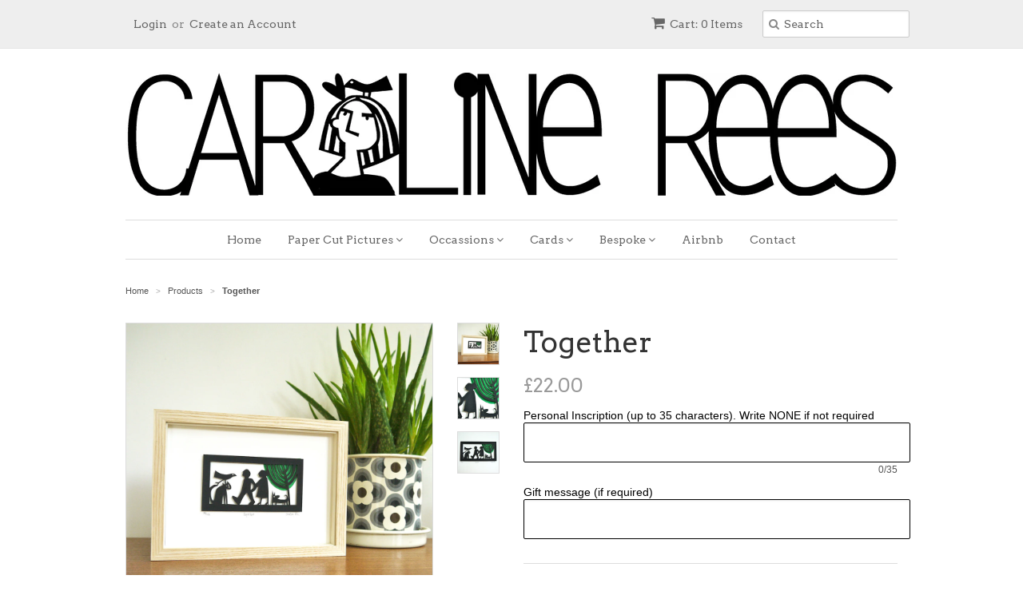

--- FILE ---
content_type: text/html; charset=utf-8
request_url: https://www.carolinerees.co.uk/products/together
body_size: 15170
content:
<!doctype html>
<!--[if lt IE 7]><html class="no-js ie6 oldie" lang="en"><![endif]-->
<!--[if IE 7]><html class="no-js ie7 oldie" lang="en"><![endif]-->
<!--[if IE 8]><html class="no-js ie8 oldie" lang="en"><![endif]-->
<!--[if gt IE 8]><!--><html class="no-js" lang="en"><!--<![endif]-->
<head>

  <link rel="shortcut icon" href="//www.carolinerees.co.uk/cdn/shop/t/2/assets/favicon.png?v=26391576762958251541427817520" type="image/png" />
  <meta charset="utf-8">
  <!--[if IE]><meta http-equiv='X-UA-Compatible' content='IE=edge,chrome=1'><![endif]-->

  <title>
  Black &amp; White Papercut by Caroline Rees - Aderyn &ndash; www.carolinerees.co.uk
  </title>

  
  <meta name="description" content="Design led original black and white lasercut in an edition of 100 cut from heavyweight textured black paper with hand collaged colour. Designed to make you smile." />
  

  <meta name="viewport" content="width=device-width, initial-scale=1.0" />

  <link rel="canonical" href="https://www.carolinerees.co.uk/products/together" />

  


  <meta property="og:type" content="product" />
  <meta property="og:title" content="Together" />
  
  <meta property="og:image" content="http://www.carolinerees.co.uk/cdn/shop/products/Together_papercut_framed_grande.jpg?v=1571271395" />
  <meta property="og:image:secure_url" content="https://www.carolinerees.co.uk/cdn/shop/products/Together_papercut_framed_grande.jpg?v=1571271395" />
  
  <meta property="og:image" content="http://www.carolinerees.co.uk/cdn/shop/products/Together_papercut_detail_grande.jpg?v=1571271395" />
  <meta property="og:image:secure_url" content="https://www.carolinerees.co.uk/cdn/shop/products/Together_papercut_detail_grande.jpg?v=1571271395" />
  
  <meta property="og:image" content="http://www.carolinerees.co.uk/cdn/shop/products/Together_papercut_grande.jpg?v=1571271395" />
  <meta property="og:image:secure_url" content="https://www.carolinerees.co.uk/cdn/shop/products/Together_papercut_grande.jpg?v=1571271395" />
  
  <meta property="og:price:amount" content="22.00" />
  <meta property="og:price:currency" content="GBP" />



<meta property="og:description" content="Design led original black and white lasercut in an edition of 100 cut from heavyweight textured black paper with hand collaged colour. Designed to make you smile." />

<meta property="og:url" content="https://www.carolinerees.co.uk/products/together" />
<meta property="og:site_name" content="www.carolinerees.co.uk" />

  
 

  <meta name="twitter:card" content="product" />
  <meta name="twitter:title" content="Together" />
  <meta name="twitter:description" content="Limited edition lasercut in an edition of 100 from Italian heavyweight textured paper. The colour is hand collaged and varies slightly with each piece. The papercut is relief mounted onto..." />
  <meta name="twitter:image" content="http://www.carolinerees.co.uk/cdn/shop/products/Together_papercut_framed_large.jpg?v=1571271395" />
  <meta name="twitter:label1" content="PRICE" />
  <meta name="twitter:data1" content="&pound;22.00 GBP" />
  <meta name="twitter:label2" content="VENDOR" />
  <meta name="twitter:data2" content="Caroline Rees" />


  <link href="//www.carolinerees.co.uk/cdn/shop/t/2/assets/styles.scss.css?v=154451053288402322121696928464" rel="stylesheet" type="text/css" media="all" />
  <link href="//www.carolinerees.co.uk/cdn/s/global/social/social-icons.css" rel="stylesheet" type="text/css" media="all" />
  <link href="//netdna.bootstrapcdn.com/font-awesome/4.0.3/css/font-awesome.css" rel="stylesheet" type="text/css" media="all" />
  
  <link rel="stylesheet" type="text/css" href="//fonts.googleapis.com/css?family=Arvo:300,400,700">
  
  
  <link rel="stylesheet" type="text/css" href="//fonts.googleapis.com/css?family=Arvo:300,400,700">
  
  <script src="//www.carolinerees.co.uk/cdn/shop/t/2/assets/html5shiv.js?v=107268875627107148941427126189" type="text/javascript"></script>

  <script>window.performance && window.performance.mark && window.performance.mark('shopify.content_for_header.start');</script><meta name="google-site-verification" content="zt5Z2xJcwbimRTVhUwsIoky7-UFuKIPp5GLFT6rZjdw">
<meta id="shopify-digital-wallet" name="shopify-digital-wallet" content="/8092435/digital_wallets/dialog">
<meta name="shopify-checkout-api-token" content="c90011eadff5933b36950e2663f1a7f4">
<meta id="in-context-paypal-metadata" data-shop-id="8092435" data-venmo-supported="false" data-environment="production" data-locale="en_US" data-paypal-v4="true" data-currency="GBP">
<link rel="alternate" type="application/json+oembed" href="https://www.carolinerees.co.uk/products/together.oembed">
<script async="async" src="/checkouts/internal/preloads.js?locale=en-GB"></script>
<link rel="preconnect" href="https://shop.app" crossorigin="anonymous">
<script async="async" src="https://shop.app/checkouts/internal/preloads.js?locale=en-GB&shop_id=8092435" crossorigin="anonymous"></script>
<script id="apple-pay-shop-capabilities" type="application/json">{"shopId":8092435,"countryCode":"GB","currencyCode":"GBP","merchantCapabilities":["supports3DS"],"merchantId":"gid:\/\/shopify\/Shop\/8092435","merchantName":"www.carolinerees.co.uk","requiredBillingContactFields":["postalAddress","email"],"requiredShippingContactFields":["postalAddress","email"],"shippingType":"shipping","supportedNetworks":["visa","maestro","masterCard","amex","discover","elo"],"total":{"type":"pending","label":"www.carolinerees.co.uk","amount":"1.00"},"shopifyPaymentsEnabled":true,"supportsSubscriptions":true}</script>
<script id="shopify-features" type="application/json">{"accessToken":"c90011eadff5933b36950e2663f1a7f4","betas":["rich-media-storefront-analytics"],"domain":"www.carolinerees.co.uk","predictiveSearch":true,"shopId":8092435,"locale":"en"}</script>
<script>var Shopify = Shopify || {};
Shopify.shop = "blastedglass.myshopify.com";
Shopify.locale = "en";
Shopify.currency = {"active":"GBP","rate":"1.0"};
Shopify.country = "GB";
Shopify.theme = {"name":"Minimal","id":10715821,"schema_name":null,"schema_version":null,"theme_store_id":380,"role":"main"};
Shopify.theme.handle = "null";
Shopify.theme.style = {"id":null,"handle":null};
Shopify.cdnHost = "www.carolinerees.co.uk/cdn";
Shopify.routes = Shopify.routes || {};
Shopify.routes.root = "/";</script>
<script type="module">!function(o){(o.Shopify=o.Shopify||{}).modules=!0}(window);</script>
<script>!function(o){function n(){var o=[];function n(){o.push(Array.prototype.slice.apply(arguments))}return n.q=o,n}var t=o.Shopify=o.Shopify||{};t.loadFeatures=n(),t.autoloadFeatures=n()}(window);</script>
<script>
  window.ShopifyPay = window.ShopifyPay || {};
  window.ShopifyPay.apiHost = "shop.app\/pay";
  window.ShopifyPay.redirectState = null;
</script>
<script id="shop-js-analytics" type="application/json">{"pageType":"product"}</script>
<script defer="defer" async type="module" src="//www.carolinerees.co.uk/cdn/shopifycloud/shop-js/modules/v2/client.init-shop-cart-sync_BT-GjEfc.en.esm.js"></script>
<script defer="defer" async type="module" src="//www.carolinerees.co.uk/cdn/shopifycloud/shop-js/modules/v2/chunk.common_D58fp_Oc.esm.js"></script>
<script defer="defer" async type="module" src="//www.carolinerees.co.uk/cdn/shopifycloud/shop-js/modules/v2/chunk.modal_xMitdFEc.esm.js"></script>
<script type="module">
  await import("//www.carolinerees.co.uk/cdn/shopifycloud/shop-js/modules/v2/client.init-shop-cart-sync_BT-GjEfc.en.esm.js");
await import("//www.carolinerees.co.uk/cdn/shopifycloud/shop-js/modules/v2/chunk.common_D58fp_Oc.esm.js");
await import("//www.carolinerees.co.uk/cdn/shopifycloud/shop-js/modules/v2/chunk.modal_xMitdFEc.esm.js");

  window.Shopify.SignInWithShop?.initShopCartSync?.({"fedCMEnabled":true,"windoidEnabled":true});

</script>
<script>
  window.Shopify = window.Shopify || {};
  if (!window.Shopify.featureAssets) window.Shopify.featureAssets = {};
  window.Shopify.featureAssets['shop-js'] = {"shop-cart-sync":["modules/v2/client.shop-cart-sync_DZOKe7Ll.en.esm.js","modules/v2/chunk.common_D58fp_Oc.esm.js","modules/v2/chunk.modal_xMitdFEc.esm.js"],"init-fed-cm":["modules/v2/client.init-fed-cm_B6oLuCjv.en.esm.js","modules/v2/chunk.common_D58fp_Oc.esm.js","modules/v2/chunk.modal_xMitdFEc.esm.js"],"shop-cash-offers":["modules/v2/client.shop-cash-offers_D2sdYoxE.en.esm.js","modules/v2/chunk.common_D58fp_Oc.esm.js","modules/v2/chunk.modal_xMitdFEc.esm.js"],"shop-login-button":["modules/v2/client.shop-login-button_QeVjl5Y3.en.esm.js","modules/v2/chunk.common_D58fp_Oc.esm.js","modules/v2/chunk.modal_xMitdFEc.esm.js"],"pay-button":["modules/v2/client.pay-button_DXTOsIq6.en.esm.js","modules/v2/chunk.common_D58fp_Oc.esm.js","modules/v2/chunk.modal_xMitdFEc.esm.js"],"shop-button":["modules/v2/client.shop-button_DQZHx9pm.en.esm.js","modules/v2/chunk.common_D58fp_Oc.esm.js","modules/v2/chunk.modal_xMitdFEc.esm.js"],"avatar":["modules/v2/client.avatar_BTnouDA3.en.esm.js"],"init-windoid":["modules/v2/client.init-windoid_CR1B-cfM.en.esm.js","modules/v2/chunk.common_D58fp_Oc.esm.js","modules/v2/chunk.modal_xMitdFEc.esm.js"],"init-shop-for-new-customer-accounts":["modules/v2/client.init-shop-for-new-customer-accounts_C_vY_xzh.en.esm.js","modules/v2/client.shop-login-button_QeVjl5Y3.en.esm.js","modules/v2/chunk.common_D58fp_Oc.esm.js","modules/v2/chunk.modal_xMitdFEc.esm.js"],"init-shop-email-lookup-coordinator":["modules/v2/client.init-shop-email-lookup-coordinator_BI7n9ZSv.en.esm.js","modules/v2/chunk.common_D58fp_Oc.esm.js","modules/v2/chunk.modal_xMitdFEc.esm.js"],"init-shop-cart-sync":["modules/v2/client.init-shop-cart-sync_BT-GjEfc.en.esm.js","modules/v2/chunk.common_D58fp_Oc.esm.js","modules/v2/chunk.modal_xMitdFEc.esm.js"],"shop-toast-manager":["modules/v2/client.shop-toast-manager_DiYdP3xc.en.esm.js","modules/v2/chunk.common_D58fp_Oc.esm.js","modules/v2/chunk.modal_xMitdFEc.esm.js"],"init-customer-accounts":["modules/v2/client.init-customer-accounts_D9ZNqS-Q.en.esm.js","modules/v2/client.shop-login-button_QeVjl5Y3.en.esm.js","modules/v2/chunk.common_D58fp_Oc.esm.js","modules/v2/chunk.modal_xMitdFEc.esm.js"],"init-customer-accounts-sign-up":["modules/v2/client.init-customer-accounts-sign-up_iGw4briv.en.esm.js","modules/v2/client.shop-login-button_QeVjl5Y3.en.esm.js","modules/v2/chunk.common_D58fp_Oc.esm.js","modules/v2/chunk.modal_xMitdFEc.esm.js"],"shop-follow-button":["modules/v2/client.shop-follow-button_CqMgW2wH.en.esm.js","modules/v2/chunk.common_D58fp_Oc.esm.js","modules/v2/chunk.modal_xMitdFEc.esm.js"],"checkout-modal":["modules/v2/client.checkout-modal_xHeaAweL.en.esm.js","modules/v2/chunk.common_D58fp_Oc.esm.js","modules/v2/chunk.modal_xMitdFEc.esm.js"],"shop-login":["modules/v2/client.shop-login_D91U-Q7h.en.esm.js","modules/v2/chunk.common_D58fp_Oc.esm.js","modules/v2/chunk.modal_xMitdFEc.esm.js"],"lead-capture":["modules/v2/client.lead-capture_BJmE1dJe.en.esm.js","modules/v2/chunk.common_D58fp_Oc.esm.js","modules/v2/chunk.modal_xMitdFEc.esm.js"],"payment-terms":["modules/v2/client.payment-terms_Ci9AEqFq.en.esm.js","modules/v2/chunk.common_D58fp_Oc.esm.js","modules/v2/chunk.modal_xMitdFEc.esm.js"]};
</script>
<script id="__st">var __st={"a":8092435,"offset":0,"reqid":"a9a43f9d-b2a5-4ad8-ab10-ae18e4494190-1769049542","pageurl":"www.carolinerees.co.uk\/products\/together","u":"77c45b866ffa","p":"product","rtyp":"product","rid":2203515649};</script>
<script>window.ShopifyPaypalV4VisibilityTracking = true;</script>
<script id="captcha-bootstrap">!function(){'use strict';const t='contact',e='account',n='new_comment',o=[[t,t],['blogs',n],['comments',n],[t,'customer']],c=[[e,'customer_login'],[e,'guest_login'],[e,'recover_customer_password'],[e,'create_customer']],r=t=>t.map((([t,e])=>`form[action*='/${t}']:not([data-nocaptcha='true']) input[name='form_type'][value='${e}']`)).join(','),a=t=>()=>t?[...document.querySelectorAll(t)].map((t=>t.form)):[];function s(){const t=[...o],e=r(t);return a(e)}const i='password',u='form_key',d=['recaptcha-v3-token','g-recaptcha-response','h-captcha-response',i],f=()=>{try{return window.sessionStorage}catch{return}},m='__shopify_v',_=t=>t.elements[u];function p(t,e,n=!1){try{const o=window.sessionStorage,c=JSON.parse(o.getItem(e)),{data:r}=function(t){const{data:e,action:n}=t;return t[m]||n?{data:e,action:n}:{data:t,action:n}}(c);for(const[e,n]of Object.entries(r))t.elements[e]&&(t.elements[e].value=n);n&&o.removeItem(e)}catch(o){console.error('form repopulation failed',{error:o})}}const l='form_type',E='cptcha';function T(t){t.dataset[E]=!0}const w=window,h=w.document,L='Shopify',v='ce_forms',y='captcha';let A=!1;((t,e)=>{const n=(g='f06e6c50-85a8-45c8-87d0-21a2b65856fe',I='https://cdn.shopify.com/shopifycloud/storefront-forms-hcaptcha/ce_storefront_forms_captcha_hcaptcha.v1.5.2.iife.js',D={infoText:'Protected by hCaptcha',privacyText:'Privacy',termsText:'Terms'},(t,e,n)=>{const o=w[L][v],c=o.bindForm;if(c)return c(t,g,e,D).then(n);var r;o.q.push([[t,g,e,D],n]),r=I,A||(h.body.append(Object.assign(h.createElement('script'),{id:'captcha-provider',async:!0,src:r})),A=!0)});var g,I,D;w[L]=w[L]||{},w[L][v]=w[L][v]||{},w[L][v].q=[],w[L][y]=w[L][y]||{},w[L][y].protect=function(t,e){n(t,void 0,e),T(t)},Object.freeze(w[L][y]),function(t,e,n,w,h,L){const[v,y,A,g]=function(t,e,n){const i=e?o:[],u=t?c:[],d=[...i,...u],f=r(d),m=r(i),_=r(d.filter((([t,e])=>n.includes(e))));return[a(f),a(m),a(_),s()]}(w,h,L),I=t=>{const e=t.target;return e instanceof HTMLFormElement?e:e&&e.form},D=t=>v().includes(t);t.addEventListener('submit',(t=>{const e=I(t);if(!e)return;const n=D(e)&&!e.dataset.hcaptchaBound&&!e.dataset.recaptchaBound,o=_(e),c=g().includes(e)&&(!o||!o.value);(n||c)&&t.preventDefault(),c&&!n&&(function(t){try{if(!f())return;!function(t){const e=f();if(!e)return;const n=_(t);if(!n)return;const o=n.value;o&&e.removeItem(o)}(t);const e=Array.from(Array(32),(()=>Math.random().toString(36)[2])).join('');!function(t,e){_(t)||t.append(Object.assign(document.createElement('input'),{type:'hidden',name:u})),t.elements[u].value=e}(t,e),function(t,e){const n=f();if(!n)return;const o=[...t.querySelectorAll(`input[type='${i}']`)].map((({name:t})=>t)),c=[...d,...o],r={};for(const[a,s]of new FormData(t).entries())c.includes(a)||(r[a]=s);n.setItem(e,JSON.stringify({[m]:1,action:t.action,data:r}))}(t,e)}catch(e){console.error('failed to persist form',e)}}(e),e.submit())}));const S=(t,e)=>{t&&!t.dataset[E]&&(n(t,e.some((e=>e===t))),T(t))};for(const o of['focusin','change'])t.addEventListener(o,(t=>{const e=I(t);D(e)&&S(e,y())}));const B=e.get('form_key'),M=e.get(l),P=B&&M;t.addEventListener('DOMContentLoaded',(()=>{const t=y();if(P)for(const e of t)e.elements[l].value===M&&p(e,B);[...new Set([...A(),...v().filter((t=>'true'===t.dataset.shopifyCaptcha))])].forEach((e=>S(e,t)))}))}(h,new URLSearchParams(w.location.search),n,t,e,['guest_login'])})(!0,!0)}();</script>
<script integrity="sha256-4kQ18oKyAcykRKYeNunJcIwy7WH5gtpwJnB7kiuLZ1E=" data-source-attribution="shopify.loadfeatures" defer="defer" src="//www.carolinerees.co.uk/cdn/shopifycloud/storefront/assets/storefront/load_feature-a0a9edcb.js" crossorigin="anonymous"></script>
<script crossorigin="anonymous" defer="defer" src="//www.carolinerees.co.uk/cdn/shopifycloud/storefront/assets/shopify_pay/storefront-65b4c6d7.js?v=20250812"></script>
<script data-source-attribution="shopify.dynamic_checkout.dynamic.init">var Shopify=Shopify||{};Shopify.PaymentButton=Shopify.PaymentButton||{isStorefrontPortableWallets:!0,init:function(){window.Shopify.PaymentButton.init=function(){};var t=document.createElement("script");t.src="https://www.carolinerees.co.uk/cdn/shopifycloud/portable-wallets/latest/portable-wallets.en.js",t.type="module",document.head.appendChild(t)}};
</script>
<script data-source-attribution="shopify.dynamic_checkout.buyer_consent">
  function portableWalletsHideBuyerConsent(e){var t=document.getElementById("shopify-buyer-consent"),n=document.getElementById("shopify-subscription-policy-button");t&&n&&(t.classList.add("hidden"),t.setAttribute("aria-hidden","true"),n.removeEventListener("click",e))}function portableWalletsShowBuyerConsent(e){var t=document.getElementById("shopify-buyer-consent"),n=document.getElementById("shopify-subscription-policy-button");t&&n&&(t.classList.remove("hidden"),t.removeAttribute("aria-hidden"),n.addEventListener("click",e))}window.Shopify?.PaymentButton&&(window.Shopify.PaymentButton.hideBuyerConsent=portableWalletsHideBuyerConsent,window.Shopify.PaymentButton.showBuyerConsent=portableWalletsShowBuyerConsent);
</script>
<script data-source-attribution="shopify.dynamic_checkout.cart.bootstrap">document.addEventListener("DOMContentLoaded",(function(){function t(){return document.querySelector("shopify-accelerated-checkout-cart, shopify-accelerated-checkout")}if(t())Shopify.PaymentButton.init();else{new MutationObserver((function(e,n){t()&&(Shopify.PaymentButton.init(),n.disconnect())})).observe(document.body,{childList:!0,subtree:!0})}}));
</script>
<link id="shopify-accelerated-checkout-styles" rel="stylesheet" media="screen" href="https://www.carolinerees.co.uk/cdn/shopifycloud/portable-wallets/latest/accelerated-checkout-backwards-compat.css" crossorigin="anonymous">
<style id="shopify-accelerated-checkout-cart">
        #shopify-buyer-consent {
  margin-top: 1em;
  display: inline-block;
  width: 100%;
}

#shopify-buyer-consent.hidden {
  display: none;
}

#shopify-subscription-policy-button {
  background: none;
  border: none;
  padding: 0;
  text-decoration: underline;
  font-size: inherit;
  cursor: pointer;
}

#shopify-subscription-policy-button::before {
  box-shadow: none;
}

      </style>

<script>window.performance && window.performance.mark && window.performance.mark('shopify.content_for_header.end');</script>

  <script type="text/javascript" src="//ajax.googleapis.com/ajax/libs/jquery/1.7/jquery.min.js"></script>

  <script src="//www.carolinerees.co.uk/cdn/shopifycloud/storefront/assets/themes_support/option_selection-b017cd28.js" type="text/javascript"></script>
  <script src="//www.carolinerees.co.uk/cdn/shopifycloud/storefront/assets/themes_support/api.jquery-7ab1a3a4.js" type="text/javascript"></script>

  
  
<script src="https://cdn.shopify.com/extensions/019bb15e-b758-7ded-a7b6-8802da84c407/custom-146/assets/embed.js" type="text/javascript" defer="defer"></script>
<link href="https://monorail-edge.shopifysvc.com" rel="dns-prefetch">
<script>(function(){if ("sendBeacon" in navigator && "performance" in window) {try {var session_token_from_headers = performance.getEntriesByType('navigation')[0].serverTiming.find(x => x.name == '_s').description;} catch {var session_token_from_headers = undefined;}var session_cookie_matches = document.cookie.match(/_shopify_s=([^;]*)/);var session_token_from_cookie = session_cookie_matches && session_cookie_matches.length === 2 ? session_cookie_matches[1] : "";var session_token = session_token_from_headers || session_token_from_cookie || "";function handle_abandonment_event(e) {var entries = performance.getEntries().filter(function(entry) {return /monorail-edge.shopifysvc.com/.test(entry.name);});if (!window.abandonment_tracked && entries.length === 0) {window.abandonment_tracked = true;var currentMs = Date.now();var navigation_start = performance.timing.navigationStart;var payload = {shop_id: 8092435,url: window.location.href,navigation_start,duration: currentMs - navigation_start,session_token,page_type: "product"};window.navigator.sendBeacon("https://monorail-edge.shopifysvc.com/v1/produce", JSON.stringify({schema_id: "online_store_buyer_site_abandonment/1.1",payload: payload,metadata: {event_created_at_ms: currentMs,event_sent_at_ms: currentMs}}));}}window.addEventListener('pagehide', handle_abandonment_event);}}());</script>
<script id="web-pixels-manager-setup">(function e(e,d,r,n,o){if(void 0===o&&(o={}),!Boolean(null===(a=null===(i=window.Shopify)||void 0===i?void 0:i.analytics)||void 0===a?void 0:a.replayQueue)){var i,a;window.Shopify=window.Shopify||{};var t=window.Shopify;t.analytics=t.analytics||{};var s=t.analytics;s.replayQueue=[],s.publish=function(e,d,r){return s.replayQueue.push([e,d,r]),!0};try{self.performance.mark("wpm:start")}catch(e){}var l=function(){var e={modern:/Edge?\/(1{2}[4-9]|1[2-9]\d|[2-9]\d{2}|\d{4,})\.\d+(\.\d+|)|Firefox\/(1{2}[4-9]|1[2-9]\d|[2-9]\d{2}|\d{4,})\.\d+(\.\d+|)|Chrom(ium|e)\/(9{2}|\d{3,})\.\d+(\.\d+|)|(Maci|X1{2}).+ Version\/(15\.\d+|(1[6-9]|[2-9]\d|\d{3,})\.\d+)([,.]\d+|)( \(\w+\)|)( Mobile\/\w+|) Safari\/|Chrome.+OPR\/(9{2}|\d{3,})\.\d+\.\d+|(CPU[ +]OS|iPhone[ +]OS|CPU[ +]iPhone|CPU IPhone OS|CPU iPad OS)[ +]+(15[._]\d+|(1[6-9]|[2-9]\d|\d{3,})[._]\d+)([._]\d+|)|Android:?[ /-](13[3-9]|1[4-9]\d|[2-9]\d{2}|\d{4,})(\.\d+|)(\.\d+|)|Android.+Firefox\/(13[5-9]|1[4-9]\d|[2-9]\d{2}|\d{4,})\.\d+(\.\d+|)|Android.+Chrom(ium|e)\/(13[3-9]|1[4-9]\d|[2-9]\d{2}|\d{4,})\.\d+(\.\d+|)|SamsungBrowser\/([2-9]\d|\d{3,})\.\d+/,legacy:/Edge?\/(1[6-9]|[2-9]\d|\d{3,})\.\d+(\.\d+|)|Firefox\/(5[4-9]|[6-9]\d|\d{3,})\.\d+(\.\d+|)|Chrom(ium|e)\/(5[1-9]|[6-9]\d|\d{3,})\.\d+(\.\d+|)([\d.]+$|.*Safari\/(?![\d.]+ Edge\/[\d.]+$))|(Maci|X1{2}).+ Version\/(10\.\d+|(1[1-9]|[2-9]\d|\d{3,})\.\d+)([,.]\d+|)( \(\w+\)|)( Mobile\/\w+|) Safari\/|Chrome.+OPR\/(3[89]|[4-9]\d|\d{3,})\.\d+\.\d+|(CPU[ +]OS|iPhone[ +]OS|CPU[ +]iPhone|CPU IPhone OS|CPU iPad OS)[ +]+(10[._]\d+|(1[1-9]|[2-9]\d|\d{3,})[._]\d+)([._]\d+|)|Android:?[ /-](13[3-9]|1[4-9]\d|[2-9]\d{2}|\d{4,})(\.\d+|)(\.\d+|)|Mobile Safari.+OPR\/([89]\d|\d{3,})\.\d+\.\d+|Android.+Firefox\/(13[5-9]|1[4-9]\d|[2-9]\d{2}|\d{4,})\.\d+(\.\d+|)|Android.+Chrom(ium|e)\/(13[3-9]|1[4-9]\d|[2-9]\d{2}|\d{4,})\.\d+(\.\d+|)|Android.+(UC? ?Browser|UCWEB|U3)[ /]?(15\.([5-9]|\d{2,})|(1[6-9]|[2-9]\d|\d{3,})\.\d+)\.\d+|SamsungBrowser\/(5\.\d+|([6-9]|\d{2,})\.\d+)|Android.+MQ{2}Browser\/(14(\.(9|\d{2,})|)|(1[5-9]|[2-9]\d|\d{3,})(\.\d+|))(\.\d+|)|K[Aa][Ii]OS\/(3\.\d+|([4-9]|\d{2,})\.\d+)(\.\d+|)/},d=e.modern,r=e.legacy,n=navigator.userAgent;return n.match(d)?"modern":n.match(r)?"legacy":"unknown"}(),u="modern"===l?"modern":"legacy",c=(null!=n?n:{modern:"",legacy:""})[u],f=function(e){return[e.baseUrl,"/wpm","/b",e.hashVersion,"modern"===e.buildTarget?"m":"l",".js"].join("")}({baseUrl:d,hashVersion:r,buildTarget:u}),m=function(e){var d=e.version,r=e.bundleTarget,n=e.surface,o=e.pageUrl,i=e.monorailEndpoint;return{emit:function(e){var a=e.status,t=e.errorMsg,s=(new Date).getTime(),l=JSON.stringify({metadata:{event_sent_at_ms:s},events:[{schema_id:"web_pixels_manager_load/3.1",payload:{version:d,bundle_target:r,page_url:o,status:a,surface:n,error_msg:t},metadata:{event_created_at_ms:s}}]});if(!i)return console&&console.warn&&console.warn("[Web Pixels Manager] No Monorail endpoint provided, skipping logging."),!1;try{return self.navigator.sendBeacon.bind(self.navigator)(i,l)}catch(e){}var u=new XMLHttpRequest;try{return u.open("POST",i,!0),u.setRequestHeader("Content-Type","text/plain"),u.send(l),!0}catch(e){return console&&console.warn&&console.warn("[Web Pixels Manager] Got an unhandled error while logging to Monorail."),!1}}}}({version:r,bundleTarget:l,surface:e.surface,pageUrl:self.location.href,monorailEndpoint:e.monorailEndpoint});try{o.browserTarget=l,function(e){var d=e.src,r=e.async,n=void 0===r||r,o=e.onload,i=e.onerror,a=e.sri,t=e.scriptDataAttributes,s=void 0===t?{}:t,l=document.createElement("script"),u=document.querySelector("head"),c=document.querySelector("body");if(l.async=n,l.src=d,a&&(l.integrity=a,l.crossOrigin="anonymous"),s)for(var f in s)if(Object.prototype.hasOwnProperty.call(s,f))try{l.dataset[f]=s[f]}catch(e){}if(o&&l.addEventListener("load",o),i&&l.addEventListener("error",i),u)u.appendChild(l);else{if(!c)throw new Error("Did not find a head or body element to append the script");c.appendChild(l)}}({src:f,async:!0,onload:function(){if(!function(){var e,d;return Boolean(null===(d=null===(e=window.Shopify)||void 0===e?void 0:e.analytics)||void 0===d?void 0:d.initialized)}()){var d=window.webPixelsManager.init(e)||void 0;if(d){var r=window.Shopify.analytics;r.replayQueue.forEach((function(e){var r=e[0],n=e[1],o=e[2];d.publishCustomEvent(r,n,o)})),r.replayQueue=[],r.publish=d.publishCustomEvent,r.visitor=d.visitor,r.initialized=!0}}},onerror:function(){return m.emit({status:"failed",errorMsg:"".concat(f," has failed to load")})},sri:function(e){var d=/^sha384-[A-Za-z0-9+/=]+$/;return"string"==typeof e&&d.test(e)}(c)?c:"",scriptDataAttributes:o}),m.emit({status:"loading"})}catch(e){m.emit({status:"failed",errorMsg:(null==e?void 0:e.message)||"Unknown error"})}}})({shopId: 8092435,storefrontBaseUrl: "https://www.carolinerees.co.uk",extensionsBaseUrl: "https://extensions.shopifycdn.com/cdn/shopifycloud/web-pixels-manager",monorailEndpoint: "https://monorail-edge.shopifysvc.com/unstable/produce_batch",surface: "storefront-renderer",enabledBetaFlags: ["2dca8a86"],webPixelsConfigList: [{"id":"47710262","configuration":"{\"tagID\":\"2613682712671\"}","eventPayloadVersion":"v1","runtimeContext":"STRICT","scriptVersion":"18031546ee651571ed29edbe71a3550b","type":"APP","apiClientId":3009811,"privacyPurposes":["ANALYTICS","MARKETING","SALE_OF_DATA"],"dataSharingAdjustments":{"protectedCustomerApprovalScopes":["read_customer_address","read_customer_email","read_customer_name","read_customer_personal_data","read_customer_phone"]}},{"id":"177537404","eventPayloadVersion":"v1","runtimeContext":"LAX","scriptVersion":"1","type":"CUSTOM","privacyPurposes":["ANALYTICS"],"name":"Google Analytics tag (migrated)"},{"id":"shopify-app-pixel","configuration":"{}","eventPayloadVersion":"v1","runtimeContext":"STRICT","scriptVersion":"0450","apiClientId":"shopify-pixel","type":"APP","privacyPurposes":["ANALYTICS","MARKETING"]},{"id":"shopify-custom-pixel","eventPayloadVersion":"v1","runtimeContext":"LAX","scriptVersion":"0450","apiClientId":"shopify-pixel","type":"CUSTOM","privacyPurposes":["ANALYTICS","MARKETING"]}],isMerchantRequest: false,initData: {"shop":{"name":"www.carolinerees.co.uk","paymentSettings":{"currencyCode":"GBP"},"myshopifyDomain":"blastedglass.myshopify.com","countryCode":"GB","storefrontUrl":"https:\/\/www.carolinerees.co.uk"},"customer":null,"cart":null,"checkout":null,"productVariants":[{"price":{"amount":22.0,"currencyCode":"GBP"},"product":{"title":"Together","vendor":"Caroline Rees","id":"2203515649","untranslatedTitle":"Together","url":"\/products\/together","type":"Papercut"},"id":"7173290113","image":{"src":"\/\/www.carolinerees.co.uk\/cdn\/shop\/products\/Together_papercut_framed.jpg?v=1571271395"},"sku":"","title":"Default Title","untranslatedTitle":"Default Title"}],"purchasingCompany":null},},"https://www.carolinerees.co.uk/cdn","fcfee988w5aeb613cpc8e4bc33m6693e112",{"modern":"","legacy":""},{"shopId":"8092435","storefrontBaseUrl":"https:\/\/www.carolinerees.co.uk","extensionBaseUrl":"https:\/\/extensions.shopifycdn.com\/cdn\/shopifycloud\/web-pixels-manager","surface":"storefront-renderer","enabledBetaFlags":"[\"2dca8a86\"]","isMerchantRequest":"false","hashVersion":"fcfee988w5aeb613cpc8e4bc33m6693e112","publish":"custom","events":"[[\"page_viewed\",{}],[\"product_viewed\",{\"productVariant\":{\"price\":{\"amount\":22.0,\"currencyCode\":\"GBP\"},\"product\":{\"title\":\"Together\",\"vendor\":\"Caroline Rees\",\"id\":\"2203515649\",\"untranslatedTitle\":\"Together\",\"url\":\"\/products\/together\",\"type\":\"Papercut\"},\"id\":\"7173290113\",\"image\":{\"src\":\"\/\/www.carolinerees.co.uk\/cdn\/shop\/products\/Together_papercut_framed.jpg?v=1571271395\"},\"sku\":\"\",\"title\":\"Default Title\",\"untranslatedTitle\":\"Default Title\"}}]]"});</script><script>
  window.ShopifyAnalytics = window.ShopifyAnalytics || {};
  window.ShopifyAnalytics.meta = window.ShopifyAnalytics.meta || {};
  window.ShopifyAnalytics.meta.currency = 'GBP';
  var meta = {"product":{"id":2203515649,"gid":"gid:\/\/shopify\/Product\/2203515649","vendor":"Caroline Rees","type":"Papercut","handle":"together","variants":[{"id":7173290113,"price":2200,"name":"Together","public_title":null,"sku":""}],"remote":false},"page":{"pageType":"product","resourceType":"product","resourceId":2203515649,"requestId":"a9a43f9d-b2a5-4ad8-ab10-ae18e4494190-1769049542"}};
  for (var attr in meta) {
    window.ShopifyAnalytics.meta[attr] = meta[attr];
  }
</script>
<script class="analytics">
  (function () {
    var customDocumentWrite = function(content) {
      var jquery = null;

      if (window.jQuery) {
        jquery = window.jQuery;
      } else if (window.Checkout && window.Checkout.$) {
        jquery = window.Checkout.$;
      }

      if (jquery) {
        jquery('body').append(content);
      }
    };

    var hasLoggedConversion = function(token) {
      if (token) {
        return document.cookie.indexOf('loggedConversion=' + token) !== -1;
      }
      return false;
    }

    var setCookieIfConversion = function(token) {
      if (token) {
        var twoMonthsFromNow = new Date(Date.now());
        twoMonthsFromNow.setMonth(twoMonthsFromNow.getMonth() + 2);

        document.cookie = 'loggedConversion=' + token + '; expires=' + twoMonthsFromNow;
      }
    }

    var trekkie = window.ShopifyAnalytics.lib = window.trekkie = window.trekkie || [];
    if (trekkie.integrations) {
      return;
    }
    trekkie.methods = [
      'identify',
      'page',
      'ready',
      'track',
      'trackForm',
      'trackLink'
    ];
    trekkie.factory = function(method) {
      return function() {
        var args = Array.prototype.slice.call(arguments);
        args.unshift(method);
        trekkie.push(args);
        return trekkie;
      };
    };
    for (var i = 0; i < trekkie.methods.length; i++) {
      var key = trekkie.methods[i];
      trekkie[key] = trekkie.factory(key);
    }
    trekkie.load = function(config) {
      trekkie.config = config || {};
      trekkie.config.initialDocumentCookie = document.cookie;
      var first = document.getElementsByTagName('script')[0];
      var script = document.createElement('script');
      script.type = 'text/javascript';
      script.onerror = function(e) {
        var scriptFallback = document.createElement('script');
        scriptFallback.type = 'text/javascript';
        scriptFallback.onerror = function(error) {
                var Monorail = {
      produce: function produce(monorailDomain, schemaId, payload) {
        var currentMs = new Date().getTime();
        var event = {
          schema_id: schemaId,
          payload: payload,
          metadata: {
            event_created_at_ms: currentMs,
            event_sent_at_ms: currentMs
          }
        };
        return Monorail.sendRequest("https://" + monorailDomain + "/v1/produce", JSON.stringify(event));
      },
      sendRequest: function sendRequest(endpointUrl, payload) {
        // Try the sendBeacon API
        if (window && window.navigator && typeof window.navigator.sendBeacon === 'function' && typeof window.Blob === 'function' && !Monorail.isIos12()) {
          var blobData = new window.Blob([payload], {
            type: 'text/plain'
          });

          if (window.navigator.sendBeacon(endpointUrl, blobData)) {
            return true;
          } // sendBeacon was not successful

        } // XHR beacon

        var xhr = new XMLHttpRequest();

        try {
          xhr.open('POST', endpointUrl);
          xhr.setRequestHeader('Content-Type', 'text/plain');
          xhr.send(payload);
        } catch (e) {
          console.log(e);
        }

        return false;
      },
      isIos12: function isIos12() {
        return window.navigator.userAgent.lastIndexOf('iPhone; CPU iPhone OS 12_') !== -1 || window.navigator.userAgent.lastIndexOf('iPad; CPU OS 12_') !== -1;
      }
    };
    Monorail.produce('monorail-edge.shopifysvc.com',
      'trekkie_storefront_load_errors/1.1',
      {shop_id: 8092435,
      theme_id: 10715821,
      app_name: "storefront",
      context_url: window.location.href,
      source_url: "//www.carolinerees.co.uk/cdn/s/trekkie.storefront.cd680fe47e6c39ca5d5df5f0a32d569bc48c0f27.min.js"});

        };
        scriptFallback.async = true;
        scriptFallback.src = '//www.carolinerees.co.uk/cdn/s/trekkie.storefront.cd680fe47e6c39ca5d5df5f0a32d569bc48c0f27.min.js';
        first.parentNode.insertBefore(scriptFallback, first);
      };
      script.async = true;
      script.src = '//www.carolinerees.co.uk/cdn/s/trekkie.storefront.cd680fe47e6c39ca5d5df5f0a32d569bc48c0f27.min.js';
      first.parentNode.insertBefore(script, first);
    };
    trekkie.load(
      {"Trekkie":{"appName":"storefront","development":false,"defaultAttributes":{"shopId":8092435,"isMerchantRequest":null,"themeId":10715821,"themeCityHash":"5749650012676246221","contentLanguage":"en","currency":"GBP","eventMetadataId":"c094db2f-bb14-4686-a520-b18cb61ec60e"},"isServerSideCookieWritingEnabled":true,"monorailRegion":"shop_domain","enabledBetaFlags":["65f19447"]},"Session Attribution":{},"S2S":{"facebookCapiEnabled":false,"source":"trekkie-storefront-renderer","apiClientId":580111}}
    );

    var loaded = false;
    trekkie.ready(function() {
      if (loaded) return;
      loaded = true;

      window.ShopifyAnalytics.lib = window.trekkie;

      var originalDocumentWrite = document.write;
      document.write = customDocumentWrite;
      try { window.ShopifyAnalytics.merchantGoogleAnalytics.call(this); } catch(error) {};
      document.write = originalDocumentWrite;

      window.ShopifyAnalytics.lib.page(null,{"pageType":"product","resourceType":"product","resourceId":2203515649,"requestId":"a9a43f9d-b2a5-4ad8-ab10-ae18e4494190-1769049542","shopifyEmitted":true});

      var match = window.location.pathname.match(/checkouts\/(.+)\/(thank_you|post_purchase)/)
      var token = match? match[1]: undefined;
      if (!hasLoggedConversion(token)) {
        setCookieIfConversion(token);
        window.ShopifyAnalytics.lib.track("Viewed Product",{"currency":"GBP","variantId":7173290113,"productId":2203515649,"productGid":"gid:\/\/shopify\/Product\/2203515649","name":"Together","price":"22.00","sku":"","brand":"Caroline Rees","variant":null,"category":"Papercut","nonInteraction":true,"remote":false},undefined,undefined,{"shopifyEmitted":true});
      window.ShopifyAnalytics.lib.track("monorail:\/\/trekkie_storefront_viewed_product\/1.1",{"currency":"GBP","variantId":7173290113,"productId":2203515649,"productGid":"gid:\/\/shopify\/Product\/2203515649","name":"Together","price":"22.00","sku":"","brand":"Caroline Rees","variant":null,"category":"Papercut","nonInteraction":true,"remote":false,"referer":"https:\/\/www.carolinerees.co.uk\/products\/together"});
      }
    });


        var eventsListenerScript = document.createElement('script');
        eventsListenerScript.async = true;
        eventsListenerScript.src = "//www.carolinerees.co.uk/cdn/shopifycloud/storefront/assets/shop_events_listener-3da45d37.js";
        document.getElementsByTagName('head')[0].appendChild(eventsListenerScript);

})();</script>
  <script>
  if (!window.ga || (window.ga && typeof window.ga !== 'function')) {
    window.ga = function ga() {
      (window.ga.q = window.ga.q || []).push(arguments);
      if (window.Shopify && window.Shopify.analytics && typeof window.Shopify.analytics.publish === 'function') {
        window.Shopify.analytics.publish("ga_stub_called", {}, {sendTo: "google_osp_migration"});
      }
      console.error("Shopify's Google Analytics stub called with:", Array.from(arguments), "\nSee https://help.shopify.com/manual/promoting-marketing/pixels/pixel-migration#google for more information.");
    };
    if (window.Shopify && window.Shopify.analytics && typeof window.Shopify.analytics.publish === 'function') {
      window.Shopify.analytics.publish("ga_stub_initialized", {}, {sendTo: "google_osp_migration"});
    }
  }
</script>
<script
  defer
  src="https://www.carolinerees.co.uk/cdn/shopifycloud/perf-kit/shopify-perf-kit-3.0.4.min.js"
  data-application="storefront-renderer"
  data-shop-id="8092435"
  data-render-region="gcp-us-east1"
  data-page-type="product"
  data-theme-instance-id="10715821"
  data-theme-name=""
  data-theme-version=""
  data-monorail-region="shop_domain"
  data-resource-timing-sampling-rate="10"
  data-shs="true"
  data-shs-beacon="true"
  data-shs-export-with-fetch="true"
  data-shs-logs-sample-rate="1"
  data-shs-beacon-endpoint="https://www.carolinerees.co.uk/api/collect"
></script>
</head>

<body>

  <!-- Begin toolbar -->
  <div class="toolbar-wrapper">
    <div class="toolbar clearfix">
        <ul class="unstyled">
          <li class="search-field fr">
            <form class="search" action="/search">
              <button type="submit" alt="Go" class="go"><i class="fa fa-search"></i></button>
              <input type="text" name="q" class="search_box" placeholder="Search" value="" />
            </form>
          </li>
          <li class="fr"><a href="/cart" class="cart" title="Cart"><i class="fa fa-shopping-cart"></i>Cart: 0 Items </a></li>
          
  
    <li class="customer-links">
      <a href="/account/login" id="customer_login_link">Login</a>
      
      <span class="or">&nbsp;or&nbsp;</span>
      <a href="/account/register" id="customer_register_link">Create an Account</a>
      
    </li>
  

          
        </ul>
        <div id="menu-button" class="menu-icon"><i class="fa fa-bars"></i>Menu</div>
    </div>
  </div>
  <!-- End toolbar -->

  <!-- Begin Mobile Nav -->
  <div class="row mobile-wrapper">
    <nav class="mobile clearfix">
      <div class="flyout">
<ul class="clearfix">
  
  
  <li>
    <a href="/" class=" navlink"><span>Home</span></a>
  </li>
  
  
  
  <li>
    <a href="/collections/papercuts" class=" navlink"><span>Paper Cut Pictures</span></a>
    <span class="more"><i class="fa fa-plus"></i></span>
    <ul class="sub-menu">
      
      <li><a href="/collections/buildings-1" class=" navlink">Buildings</a></li>
      
      <li><a href="/collections/flowers-and-birds" class=" navlink">Floral</a></li>
      
      <li><a href="/collections/places" class=" navlink">Places </a></li>
      
      <li><a href="/collections/people" class=" navlink">People</a></li>
      
      <li><a href="/collections/coastal" class=" navlink">Coastal</a></li>
      
      <li><a href="/collections/wedding-gifts" class=" navlink">Commissions</a></li>
      
      <li><a href="/collections/floral-paper-collages" class=" navlink">One Off Collages</a></li>
      
      <li><a href="/collections/sale-2" class=" last  navlink">SALE</a></li>
      
    </ul>
  </li>
  
  
  
  <li>
    <a href="/collections/gifts-for-occasions" class=" navlink"><span>Occassions</span></a>
    <span class="more"><i class="fa fa-plus"></i></span>
    <ul class="sub-menu">
      
      <li><a href="/collections/1st-anniversary" class=" navlink">1st - 15th </a></li>
      
      <li><a href="/collections/25th-anniversary" class=" navlink">20th & 25th</a></li>
      
      <li><a href="/collections/30th-anniversary" class=" navlink">30th & 35th</a></li>
      
      <li><a href="/collections/40th-anniversary" class=" navlink">40th & 45th</a></li>
      
      <li><a href="/collections/50th-anniversary" class=" navlink">50th & 55th</a></li>
      
      <li><a href="/collections/60th-anniversary" class=" navlink">60th & 65th</a></li>
      
      <li><a href="/collections/christmas" class=" navlink">Christmas</a></li>
      
      <li><a href="/collections/engagements-weddings" class=" navlink">Weddings & Engagements</a></li>
      
      <li><a href="/collections/new-baby" class=" navlink">New Baby</a></li>
      
      <li><a href="/collections/retirement-1" class=" navlink">Retirement</a></li>
      
      <li><a href="/collections/graduation" class=" navlink">Graduation</a></li>
      
      <li><a href="/collections/new-home" class=" navlink">New Home</a></li>
      
      <li><a href="/collections/wedding-gifts" class=" last  navlink">Bespoke</a></li>
      
    </ul>
  </li>
  
  
  
  <li>
    <a href="/collections/cards-1" class=" navlink"><span>Cards</span></a>
    <span class="more"><i class="fa fa-plus"></i></span>
    <ul class="sub-menu">
      
      <li><a href="/collections/all-cards" class=" navlink">Shop All Cards</a></li>
      
      <li><a href="/collections/cardiau-cymraeg" class=" navlink">Cardiau Cymraeg</a></li>
      
      <li><a href="/collections/birthday-cards" class=" navlink">Birthday Cards</a></li>
      
      <li><a href="/collections/anniversary-cards" class=" navlink">Anniversary Cards</a></li>
      
      <li><a href="/collections/love-cards" class=" navlink">Wedding Cards</a></li>
      
      <li><a href="/collections/mothers-day-cards" class=" navlink">Mother's Day Cards</a></li>
      
      <li><a href="/collections/thank-you-cards" class=" navlink">Thank You Cards</a></li>
      
      <li><a href="/collections/friendship-cards" class=" navlink">Friendship Cards</a></li>
      
      <li><a href="/collections/any-occassion-cards" class=" navlink">Any Occassion Cards</a></li>
      
      <li><a href="/collections/christmas-cards-2" class=" last  navlink">Christmas Cards</a></li>
      
    </ul>
  </li>
  
  
  
  <li>
    <a href="/pages/commission" class=" navlink"><span>Bespoke</span></a>
    <span class="more"><i class="fa fa-plus"></i></span>
    <ul class="sub-menu">
      
      <li><a href="/collections/wedding-gifts" class=" navlink">Paper Cut Artwork</a></li>
      
      <li><a href="/pages/bespoke-window-film" class=" navlink">Window Film</a></li>
      
      <li><a href="/pages/architectural-glass-projects" class=" last  navlink">Architectural Glass</a></li>
      
    </ul>
  </li>
  
  
  
  <li>
    <a href="/pages/airbnb-accommodation" class=" navlink"><span>Airbnb</span></a>
  </li>
  
  
  
  <li>
    <a href="/pages/contact" class=" navlink"><span>Contact</span></a>
  </li>
  
  


  <li><span class="account-links">Account Links</span>
    <span class="more"><i class="fa fa-user"></i></span>
    <ul class="sub-menu">
    
      <li class="customer-links"><a href="/account/login" id="customer_login_link">Login</a></li>
      
      <li class="customer-links"><a href="/account/register" id="customer_register_link">Create an Account</a></li>
      
    
    </ul>
  </li>


    <li class="search-field">
    <form class="search" action="/search">
      <button type="submit" alt="Go" class="go"><i class="fa fa-search"></i></button>
      <input type="text" name="q" class="search_box" placeholder="Search" value="" />
    </form>
  </li>
</ul>
</div>
    </nav>
  </div>
  <!-- End Mobile Nav -->

  <!-- Begin wrapper -->
  <div id="transparency" class="wrapper">
    <div class="row">
      <!-- Begin right navigation -->
      
      <div class="row" id="header">
        <div class="span12 border-bottom">
          <div class="span4 inner-left logo-wrapper">
            <div class="logo">
              
              <a href="/"><img src="//www.carolinerees.co.uk/cdn/shop/t/2/assets/logo.png?v=144345454937619436131427126786" alt="www.carolinerees.co.uk" /></a>
              
              
            </div>
          </div>

          <section id="nav">
            <div class="span8 inner-right">
              <nav class="main">
                <ul class="horizontal unstyled clearfix fr">
  
  
  
  
  
  
  <li class="">
    <a href="/" >
      Home
      
    </a> 
    
  </li>
  
  
  
  
  
  
  <li class=" dropdown">
    <a href="/collections/papercuts" >
      Paper Cut Pictures
       <i class="fa fa-angle-down"></i>
    </a> 
    
    <ul class="dropdown">
      
        
        <li>
          <a href="/collections/buildings-1" >Buildings</a>
        </li>
        
        <li>
          <a href="/collections/flowers-and-birds" >Floral</a>
        </li>
        
        <li>
          <a href="/collections/places" >Places </a>
        </li>
        
        <li>
          <a href="/collections/people" >People</a>
        </li>
        
        <li>
          <a href="/collections/coastal" >Coastal</a>
        </li>
        
        <li>
          <a href="/collections/wedding-gifts" >Commissions</a>
        </li>
        
        <li>
          <a href="/collections/floral-paper-collages" >One Off Collages</a>
        </li>
        
        <li>
          <a href="/collections/sale-2" >SALE</a>
        </li>
        
      
    </ul>
    
  </li>
  
  
  
  
  
  
  <li class=" dropdown">
    <a href="/collections/gifts-for-occasions" >
      Occassions
       <i class="fa fa-angle-down"></i>
    </a> 
    
    <ul class="dropdown">
      
        
        <li>
          <a href="/collections/1st-anniversary" >1st - 15th </a>
        </li>
        
        <li>
          <a href="/collections/25th-anniversary" >20th & 25th</a>
        </li>
        
        <li>
          <a href="/collections/30th-anniversary" >30th & 35th</a>
        </li>
        
        <li>
          <a href="/collections/40th-anniversary" >40th & 45th</a>
        </li>
        
        <li>
          <a href="/collections/50th-anniversary" >50th & 55th</a>
        </li>
        
        <li>
          <a href="/collections/60th-anniversary" >60th & 65th</a>
        </li>
        
        <li>
          <a href="/collections/christmas" >Christmas</a>
        </li>
        
        <li>
          <a href="/collections/engagements-weddings" >Weddings & Engagements</a>
        </li>
        
        <li>
          <a href="/collections/new-baby" >New Baby</a>
        </li>
        
        <li>
          <a href="/collections/retirement-1" >Retirement</a>
        </li>
        
        <li>
          <a href="/collections/graduation" >Graduation</a>
        </li>
        
        <li>
          <a href="/collections/new-home" >New Home</a>
        </li>
        
        <li>
          <a href="/collections/wedding-gifts" >Bespoke</a>
        </li>
        
      
    </ul>
    
  </li>
  
  
  
  
  
  
  <li class=" dropdown">
    <a href="/collections/cards-1" >
      Cards
       <i class="fa fa-angle-down"></i>
    </a> 
    
    <ul class="dropdown">
      
        
        <li>
          <a href="/collections/all-cards" >Shop All Cards</a>
        </li>
        
        <li>
          <a href="/collections/cardiau-cymraeg" >Cardiau Cymraeg</a>
        </li>
        
        <li>
          <a href="/collections/birthday-cards" >Birthday Cards</a>
        </li>
        
        <li>
          <a href="/collections/anniversary-cards" >Anniversary Cards</a>
        </li>
        
        <li>
          <a href="/collections/love-cards" >Wedding Cards</a>
        </li>
        
        <li>
          <a href="/collections/mothers-day-cards" >Mother's Day Cards</a>
        </li>
        
        <li>
          <a href="/collections/thank-you-cards" >Thank You Cards</a>
        </li>
        
        <li>
          <a href="/collections/friendship-cards" >Friendship Cards</a>
        </li>
        
        <li>
          <a href="/collections/any-occassion-cards" >Any Occassion Cards</a>
        </li>
        
        <li>
          <a href="/collections/christmas-cards-2" >Christmas Cards</a>
        </li>
        
      
    </ul>
    
  </li>
  
  
  
  
  
  
  <li class=" dropdown">
    <a href="/pages/commission" >
      Bespoke
       <i class="fa fa-angle-down"></i>
    </a> 
    
    <ul class="dropdown">
      
        
        <li>
          <a href="/collections/wedding-gifts" >Paper Cut Artwork</a>
        </li>
        
        <li>
          <a href="/pages/bespoke-window-film" >Window Film</a>
        </li>
        
        <li>
          <a href="/pages/architectural-glass-projects" >Architectural Glass</a>
        </li>
        
      
    </ul>
    
  </li>
  
  
  
  
  
  
  <li class="">
    <a href="/pages/airbnb-accommodation" >
      Airbnb
      
    </a> 
    
  </li>
  
  
  
  
  
  
  <li class="">
    <a href="/pages/contact" >
      Contact
      
    </a> 
    
  </li>
  
</ul>

              </nav>
            </div>
          </section>
        </div>
      </div>
      
      <!-- End right navigation -->

      <!-- Begin below navigation -->
      
      <!-- End below navigation -->

      <!-- Begin content-->
      <section id="content" class="clearfix">
        <div id="product" class="together" itemscope itemtype="http://schema.org/Product">
  <meta itemprop="url" content="https://www.carolinerees.co.uk/products/together" />
  <meta itemprop="image" content="//www.carolinerees.co.uk/cdn/shop/products/Together_papercut_framed_grande.jpg?v=1571271395" />

  <div class="row clearfix">

    <!-- Begin breadcrumb -->
    <div class="span12">
      <div class="breadcrumb clearfix">
        <span itemscope itemtype="http://data-vocabulary.org/Breadcrumb"><a href="https://www.carolinerees.co.uk" title="www.carolinerees.co.uk" itemprop="url"><span itemprop="title">Home</span></a></span>
        <span class="arrow-space">&#62;</span>
        <span itemscope itemtype="http://data-vocabulary.org/Breadcrumb">
          
            <a href="/collections/all" title="All Products" itemprop="url">
              <span itemprop="title">Products</span>
            </a>
          
        </span>
        <span class="arrow-space">&#62;</span>
        <strong>Together</strong>
      </div>
    </div>
    <!-- End breadcrumb -->
    <!-- Begin product photos -->
    <div class="span5">

      
      <!-- Begin featured image -->
      <div class="image featured">
        <img src="//www.carolinerees.co.uk/cdn/shop/products/Together_papercut_framed_1024x1024.jpg?v=1571271395" alt="Together papercut framed" />
      </div>
      <!-- End product image -->

      

    </div>
    <!-- End product photos -->

    
    <!-- Begin thumbnails -->
    <div class="span1">
      <div class="thumbs clearfix">
        
        <div class="image">
          <a href="//www.carolinerees.co.uk/cdn/shop/products/Together_papercut_framed_1024x1024.jpg?v=1571271395">
            <img src="//www.carolinerees.co.uk/cdn/shop/products/Together_papercut_framed_compact.jpg?v=1571271395" alt="Together papercut framed" />
          </a>
        </div>
        
        <div class="image">
          <a href="//www.carolinerees.co.uk/cdn/shop/products/Together_papercut_detail_1024x1024.jpg?v=1571271395">
            <img src="//www.carolinerees.co.uk/cdn/shop/products/Together_papercut_detail_compact.jpg?v=1571271395" alt="Together papercut detail" />
          </a>
        </div>
        
        <div class="image">
          <a href="//www.carolinerees.co.uk/cdn/shop/products/Together_papercut_1024x1024.jpg?v=1571271395">
            <img src="//www.carolinerees.co.uk/cdn/shop/products/Together_papercut_compact.jpg?v=1571271395" alt="Together papercut" />
          </a>
        </div>
        
      </div>
    </div>
    <!-- End thumbnails -->
    


    <!-- Begin description -->
    <div class="span6">

      <h1 class="title" itemprop="name">Together</h1>

      <div class="purchase" itemprop="offers" itemscope itemtype="http://schema.org/Offer">
        <meta itemprop="priceCurrency" content="GBP" />
        
        <link itemprop="availability" href="http://schema.org/InStock" />
        

        
        <h2 class="price" id="price-preview">
          <span itemprop="price">&pound;22.00</span>
        </h2>
      </div>

      
      

      <form id="add-item-form" action="/cart/add" method="post" class="variants clearfix">

        <!-- Begin product options -->
        <div class="product-options">

          <div class="select clearfix hidden">
            <select id="product-select" name="id" class="hidden">
              
              <option  selected="selected"  value="7173290113">Default Title - &pound;22.00</option>
              
            </select>
          </div>

          
          <div class="selector-wrapper">
            <label>Quantity</label>
            <input id="quantity" type="number" name="quantity" value="1"  min="1" class="tc item-quantity" />
          </div>
          

          <div class="purchase-section">
            <div class="purchase">
              <input type="submit" id="add-to-cart" class="btn" name="add" value="Add to cart" />
            </div>
          </div>

        </div>
        <!-- End product options -->

      </form>

      <div class="description">
        <p class="p1"><span>L</span><span>imited edition l</span>asercut in an edition of 100 from Italian heavyweight textured paper. The colour is hand collaged and varies slightly with each piece. The papercut is relief mounted onto acid free mount board to create shadows and give an illusion of depth</p>
<p class="p1">Supplied to you in protective polythene, it is unframed and the perfect way to present it is in a simple white box or shadow frame.</p>
<p class="p1">The image size is approx 11cm x 6cm and the overall size of the picture including the mount is 15cm x 20cm</p>
      </div>

      
      <!-- Begin social buttons -->
      <div class="social">
        




<div class="social-sharing " data-permalink="https://www.carolinerees.co.uk/products/together">

  

  
    <a target="_blank" href="//twitter.com/share?url=https://www.carolinerees.co.uk/products/together&amp;text=Together" class="share-twitter">
      <span class="icon icon-twitter"></span>
      <span class="share-title">Tweet</span>
      
        <span class="share-count">0</span>
      
    </a>
  

  

    
      <a target="_blank" href="//pinterest.com/pin/create/button/?url=https://www.carolinerees.co.uk/products/together&amp;media=http://www.carolinerees.co.uk/cdn/shop/products/Together_papercut_framed_1024x1024.jpg?v=1571271395&amp;description=Together" class="share-pinterest">
        <span class="icon icon-pinterest"></span>
        <span class="share-title">Pin it</span>
        
          <span class="share-count">0</span>
        
      </a>
    

    

  

  
    <a target="_blank" href="//plus.google.com/share?url=https://www.carolinerees.co.uk/products/together" class="share-google">
      <!-- Cannot get Google+ share count with JS yet -->
      <span class="icon icon-google"></span>
      
        <span class="share-count">+1</span>
      
    </a>
  

</div>

      </div>
      <!-- End social buttons -->
      

    </div>
    <!-- End description -->

  </div>

  <!-- Begin related product -->
  
    







<div class="row">
  <div class="span12">
    <h3 class="collection-title">Related Products</h3>
  </div>
</div>

<div class="row products">




  
    
      

<div class="product span3 ">

  
    
  

  <div class="image">
    <a href="/collections/animals/products/cat-lady-paper-cut">
      <img src="//www.carolinerees.co.uk/cdn/shop/products/IMG_5365_large.jpg?v=1675356878" alt="Cat Lady Paper Cut" />
    </a>
  </div>

  <div class="details">
    <a href="/collections/animals/products/cat-lady-paper-cut" class="clearfix">
      <h4 class="title">Cat Lady Paper Cut</h4>
      

      <span class="price">
      
        
        
        <small><em>From</em></small>
        
        &pound;34.00
      
      </span>

    </a>
  </div>

</div>




    
  

  
    
      

<div class="product span3 ">

  
    
  

  <div class="image">
    <a href="/collections/animals/products/bird-and-flowers-paper-cut">
      <img src="//www.carolinerees.co.uk/cdn/shop/files/B1F667B7-C9A8-47A2-ADC6-23ACC868FEA6_large.jpg?v=1714589991" alt="Little Bird" />
    </a>
  </div>

  <div class="details">
    <a href="/collections/animals/products/bird-and-flowers-paper-cut" class="clearfix">
      <h4 class="title">Little Bird</h4>
      

      <span class="price">
      
        
        
        <small><em>From</em></small>
        
        &pound;28.00
      
      </span>

    </a>
  </div>

</div>




    
  

  
    
      

<div class="product span3 ">

  
    
  

  <div class="image">
    <a href="/collections/animals/products/midwinter-floral-paper-cut">
      <img src="//www.carolinerees.co.uk/cdn/shop/files/IMG_2495_large.jpg?v=1705660108" alt="Midwinter Floral Paper Cut" />
    </a>
  </div>

  <div class="details">
    <a href="/collections/animals/products/midwinter-floral-paper-cut" class="clearfix">
      <h4 class="title">Midwinter Floral Paper Cut</h4>
      

      <span class="price">
      
        
        
        &pound;34.00
      
      </span>

    </a>
  </div>

</div>




    
  

  
    
      

<div class="product span3 ">

  
    
  

  <div class="image">
    <a href="/collections/animals/products/flowers">
      <img src="//www.carolinerees.co.uk/cdn/shop/products/image_5f963ce4-8d20-44d5-a426-85264cbe21fd_large.jpg?v=1611841748" alt="Flora Paper Cut" />
    </a>
  </div>

  <div class="details">
    <a href="/collections/animals/products/flowers" class="clearfix">
      <h4 class="title">Flora Paper Cut</h4>
      

      <span class="price">
      
        
        
        &pound;34.00
      
      </span>

    </a>
  </div>

</div>


<div style="clear:both;"></div>

    
  

  
    
  


</div>



  

</div>
      </section>
      <!-- End content-->

    </div>
  </div>
  <!-- End wrapper -->

  <!-- Begin footer -->
  <div class="footer-wrapper">
    <footer>
      <div class="row">

        <div class="span12 full-border"></div>

        

        <!-- Begin latest blog post -->
        
        <!-- End latest blog post -->

        <!-- Begin footer navigation -->
        <div class="span4 footer-menu">
          <h4>Quick Links</h4>
          <ul class="unstyled">
            
              <li><a href="/pages/about-us" title="About">About</a></li>
            
              <li><a href="/pages/faqs" title="FAQ's">FAQ's</a></li>
            
              <li><a href="/pages/delivery-and-return" title="Delivery & Returns">Delivery & Returns</a></li>
            
              <li><a href="/pages/workshops" title="Workshops">Workshops</a></li>
            
              <li><a href="/pages/open-studios" title="Open Studio">Open Studio</a></li>
            
              <li><a href="/pages/contact" title="Contact">Contact</a></li>
            
          </ul>
        </div>
        <!-- End footer navigation -->

        <!-- Begin newsletter/social -->
        <div class="span4">

          

          

        </div>
        <!-- End newsletter/social -->

        
        <div class="span4">
          <div class="clearfix">
          
            <h4>Follow Us</h4>
            <span class="social-links">
<a href="https://www.facebook.com/carolinereesglass" title="Follow us on Facebook!"><span class="shopify-social-icon-facebook-circle"></span></a>

<a href="https://pinterest.com/blastedglass" title="Follow us on Pinterest!"><span class="shopify-social-icon-pinterest-circle"></span></a>

<a href="https://instagram.com/carolinerees" title="Follow us on Instagram!"><span class="shopify-social-icon-instagram-circle"></span></a>




</span>
          
          </div>

        </div>
        

        <!-- Begin copyright -->
        <div class="span12 tc copyright">
          
          <p>Copyright &copy; 2026, www.carolinerees.co.uk | <a target="_blank" rel="nofollow" href="https://www.shopify.com?utm_campaign=poweredby&amp;utm_medium=shopify&amp;utm_source=onlinestore">Powered by Shopify</a>  </p>
          
          <ul class="credit-cards clearfix">
            
            <li><img width="50" src="//www.carolinerees.co.uk/cdn/shopifycloud/storefront/assets/payment_icons/american_express-1efdc6a3.svg" /></li>
            
            <li><img width="50" src="//www.carolinerees.co.uk/cdn/shopifycloud/storefront/assets/payment_icons/apple_pay-1721ebad.svg" /></li>
            
            <li><img width="50" src="//www.carolinerees.co.uk/cdn/shopifycloud/storefront/assets/payment_icons/bancontact-13d5ac60.svg" /></li>
            
            <li><img width="50" src="//www.carolinerees.co.uk/cdn/shopifycloud/storefront/assets/payment_icons/diners_club-678e3046.svg" /></li>
            
            <li><img width="50" src="//www.carolinerees.co.uk/cdn/shopifycloud/storefront/assets/payment_icons/discover-59880595.svg" /></li>
            
            <li><img width="50" src="//www.carolinerees.co.uk/cdn/shopifycloud/storefront/assets/payment_icons/ideal-506610f2.svg" /></li>
            
            <li><img width="50" src="//www.carolinerees.co.uk/cdn/shopifycloud/storefront/assets/payment_icons/maestro-61c41725.svg" /></li>
            
            <li><img width="50" src="//www.carolinerees.co.uk/cdn/shopifycloud/storefront/assets/payment_icons/master-54b5a7ce.svg" /></li>
            
            <li><img width="50" src="//www.carolinerees.co.uk/cdn/shopifycloud/storefront/assets/payment_icons/paypal-a7c68b85.svg" /></li>
            
            <li><img width="50" src="//www.carolinerees.co.uk/cdn/shopifycloud/storefront/assets/payment_icons/shopify_pay-925ab76d.svg" /></li>
            
            <li><img width="50" src="//www.carolinerees.co.uk/cdn/shopifycloud/storefront/assets/payment_icons/unionpay-38c64159.svg" /></li>
            
            <li><img width="50" src="//www.carolinerees.co.uk/cdn/shopifycloud/storefront/assets/payment_icons/visa-65d650f7.svg" /></li>
            
          </ul> <!-- /.credit-cards -->
          
        </div>
        <!-- End copyright -->

      </div>
    </footer>
  </div>
  <!-- End footer -->

  
    <script src="//www.carolinerees.co.uk/cdn/shop/t/2/assets/jquery.flexslider-min.js?v=27441391644690076551427126189" type="text/javascript"></script>
  
  
    <script src="//www.carolinerees.co.uk/cdn/shop/t/2/assets/jquery.zoom.js?v=7098547149633335911427126189" type="text/javascript"></script>
  
  <script src="//www.carolinerees.co.uk/cdn/shop/t/2/assets/scripts.js?v=142963054992278249131758204985" type="text/javascript"></script>
  <script src="//www.carolinerees.co.uk/cdn/shop/t/2/assets/social-buttons.js?v=11321258142971877191427126192" type="text/javascript"></script>
  

  <script>

  var selectCallback = function(variant, selector) {

    if (variant) {
      if (variant.featured_image) {
        var newImage = variant.featured_image;
        var mainImageEl = $('.image.featured img')[0];
        Shopify.Image.switchImage(newImage, mainImageEl, MinimalTheme.switchImage);
      }
      if (variant.price < variant.compare_at_price) {
        jQuery('#price-preview').html(Shopify.formatMoney(variant.price, "&pound;{{amount}}") + " <del>" + Shopify.formatMoney(variant.compare_at_price, "&pound;{{amount}}") + "</del>");
      }
      else {
        jQuery('#price-preview').html(Shopify.formatMoney(variant.price, "&pound;{{amount}}"));
      }
      if (variant.available) {
        jQuery('#add-to-cart').removeAttr('disabled').removeClass('disabled').val("Add to cart");
      }
      else {
        jQuery('#add-to-cart').val("Sold out").addClass('disabled').attr('disabled', 'disabled');
      }
    }
    else {
      jQuery('#add-to-cart').val("Unavailable").addClass('disabled').attr('disabled', 'disabled');
    }

  };

  jQuery(document).ready(function($){
    var optionSelectors = new Shopify.OptionSelectors("product-select", { product: {"id":2203515649,"title":"Together","handle":"together","description":"\u003cp class=\"p1\"\u003e\u003cspan\u003eL\u003c\/span\u003e\u003cspan\u003eimited edition l\u003c\/span\u003easercut in an edition of 100 from Italian heavyweight textured paper. The colour is hand collaged and varies slightly with each piece. The papercut is relief mounted onto acid free mount board to create shadows and give an illusion of depth\u003c\/p\u003e\n\u003cp class=\"p1\"\u003eSupplied to you in protective polythene, it is unframed and the perfect way to present it is in a simple white box or shadow frame.\u003c\/p\u003e\n\u003cp class=\"p1\"\u003eThe image size is approx 11cm x 6cm and the overall size of the picture including the mount is 15cm x 20cm\u003c\/p\u003e","published_at":"2015-03-24T16:34:00+00:00","created_at":"2015-10-09T09:35:25+01:00","vendor":"Caroline Rees","type":"Papercut","tags":["a5","green"],"price":2200,"price_min":2200,"price_max":2200,"available":true,"price_varies":false,"compare_at_price":null,"compare_at_price_min":0,"compare_at_price_max":0,"compare_at_price_varies":false,"variants":[{"id":7173290113,"title":"Default Title","option1":"Default Title","option2":null,"option3":null,"sku":"","requires_shipping":true,"taxable":false,"featured_image":null,"available":true,"name":"Together","public_title":null,"options":["Default Title"],"price":2200,"weight":1000,"compare_at_price":null,"inventory_quantity":-3,"inventory_management":null,"inventory_policy":"deny","barcode":"","requires_selling_plan":false,"selling_plan_allocations":[]}],"images":["\/\/www.carolinerees.co.uk\/cdn\/shop\/products\/Together_papercut_framed.jpg?v=1571271395","\/\/www.carolinerees.co.uk\/cdn\/shop\/products\/Together_papercut_detail.jpg?v=1571271395","\/\/www.carolinerees.co.uk\/cdn\/shop\/products\/Together_papercut.jpg?v=1571271395"],"featured_image":"\/\/www.carolinerees.co.uk\/cdn\/shop\/products\/Together_papercut_framed.jpg?v=1571271395","options":["Title"],"media":[{"alt":"Together papercut framed","id":80810475574,"position":1,"preview_image":{"aspect_ratio":1.0,"height":1600,"width":1600,"src":"\/\/www.carolinerees.co.uk\/cdn\/shop\/products\/Together_papercut_framed.jpg?v=1571271395"},"aspect_ratio":1.0,"height":1600,"media_type":"image","src":"\/\/www.carolinerees.co.uk\/cdn\/shop\/products\/Together_papercut_framed.jpg?v=1571271395","width":1600},{"alt":"Together papercut detail","id":80810508342,"position":2,"preview_image":{"aspect_ratio":1.0,"height":1377,"width":1377,"src":"\/\/www.carolinerees.co.uk\/cdn\/shop\/products\/Together_papercut_detail.jpg?v=1571271395"},"aspect_ratio":1.0,"height":1377,"media_type":"image","src":"\/\/www.carolinerees.co.uk\/cdn\/shop\/products\/Together_papercut_detail.jpg?v=1571271395","width":1377},{"alt":"Together papercut","id":80810541110,"position":3,"preview_image":{"aspect_ratio":1.0,"height":1600,"width":1600,"src":"\/\/www.carolinerees.co.uk\/cdn\/shop\/products\/Together_papercut.jpg?v=1571271395"},"aspect_ratio":1.0,"height":1600,"media_type":"image","src":"\/\/www.carolinerees.co.uk\/cdn\/shop\/products\/Together_papercut.jpg?v=1571271395","width":1600}],"requires_selling_plan":false,"selling_plan_groups":[],"content":"\u003cp class=\"p1\"\u003e\u003cspan\u003eL\u003c\/span\u003e\u003cspan\u003eimited edition l\u003c\/span\u003easercut in an edition of 100 from Italian heavyweight textured paper. The colour is hand collaged and varies slightly with each piece. The papercut is relief mounted onto acid free mount board to create shadows and give an illusion of depth\u003c\/p\u003e\n\u003cp class=\"p1\"\u003eSupplied to you in protective polythene, it is unframed and the perfect way to present it is in a simple white box or shadow frame.\u003c\/p\u003e\n\u003cp class=\"p1\"\u003eThe image size is approx 11cm x 6cm and the overall size of the picture including the mount is 15cm x 20cm\u003c\/p\u003e"}, onVariantSelected: selectCallback, enableHistoryState: true });

    // Add label if only one product option and it isn't 'Title'.
    

  });

  </script>

  

<div id="shopify-block-AMmhUQW5BajZGZ09hb__1387321792192259120" class="shopify-block shopify-app-block"><div class="shopify-block shopify-app-block">
<div id="minimate-fields-product-id" data-product-id="2203515649" data-shop-url="blastedglass.myshopify.com">
</div>

    <span class="minimate-product-collections" data-collection-id="29709213"></span>
  
    <span class="minimate-product-collections" data-collection-id="165205761"></span>
  
    <span class="minimate-product-collections" data-collection-id="165204097"></span>
  
    <span class="minimate-product-collections" data-collection-id="29655237"></span>
  
    <span class="minimate-product-collections" data-collection-id="165270081"></span>
  
</div>
<script>
  window.minimateCFConfig = window.minimateCFConfig || {};
  Object.assign(window.minimateCFConfig, {
      isAppEmbed: true
  });
</script>

<script src="//cdn.shopify.com/extensions/019bb15e-b758-7ded-a7b6-8802da84c407/custom-146/assets/utils.js" type="text/javascript"></script>
<script src="//cdn.shopify.com/extensions/019bb15e-b758-7ded-a7b6-8802da84c407/custom-146/assets/fields.js" type="text/javascript"></script>
<script>
    var variantIdEmbed = Number(7173290113);
</script></div></body>
</html>

--- FILE ---
content_type: text/javascript
request_url: https://www.carolinerees.co.uk/cdn/shop/t/2/assets/scripts.js?v=142963054992278249131758204985
body_size: 447
content:
var MinimalTheme={};jQuery(window).ready(function(){$(".flexslider").flexslider({animation:"slide",slideshow:!0,animationDuration:700,slideshowSpeed:2e3,animation:"slide",controlsContainer:".flex-controls",controlNav:!1,keyboardNav:!0}).hover(function(){$(".flex-direction-nav").fadeIn()},function(){$(".flex-direction-nav").fadeOut()})}),jQuery(window).load(function(){$("select.loc_on_change").change(function(){if($(this).find(":selected").attr("value")=="#")return!1;window.location=$(this).find(":selected").attr("value")})}),jQuery(document).ready(function($2){(function($3,sr){var debounce=function(func,threshold,execAsap){var timeout;return function(){var obj=this,args=arguments;function delayed(){execAsap||func.apply(obj,args),timeout=null}timeout?clearTimeout(timeout):execAsap&&func.apply(obj,args),timeout=setTimeout(delayed,threshold||500)}};jQuery.fn[sr]=function(fn){return fn?this.bind("resize",debounce(fn)):this.trigger(sr)}})(jQuery,"smartresize");var nav_items=$2("nav.main > ul > li"),nav_width=0;nav_items.each(function(i){nav_width+=$2(this).outerWidth(!0)*1.14});var nav_container=$2("nav.main").parent(),logo_container=$2(".logo").parent();nav_width>=$2("nav.main").width()&&(nav_container.removeClass("span8").addClass("span12 wide"),logo_container.removeClass("span4").addClass("span12 wide"),$2("nav.main").children().removeClass("fr")),$2(window).smartresize(function(){nav_width>=$2("nav.main").width()?(nav_container.removeClass("span8").addClass("span12 wide"),logo_container.removeClass("span4").addClass("span12 wide"),$2("nav.main").children().removeClass("fr")):(nav_container.removeClass("span12 wide").addClass("span8"),logo_container.removeClass("span12 wide").addClass("span4"),$2("nav.main").children().addClass("fr"))}),$2(".flyout").hide(),$2("#menu-button").on("click",function(){$2(".flyout").slideToggle("fast")}),$2(".sub-menu").hide(),$2(".more, .account-links").on("click",function(){$2(this).nextAll("ul").slideToggle("fast"),$2("i",this).toggleClass("fa-plus fa-minus"),$2(this).next(".more").find("i").toggleClass("fa-user fa-minus")}),$2("nav.mobile select").change(function(){window.location=jQuery(this).val()});var mainProductImage=$2(".image.featured img");if(mainProductImage.size()){var zoomedSrc=mainProductImage.attr("src").replace("_1024x1024","");mainProductImage.wrap('<span style="display:inline-block;max-width:100%"></span>').css("display","block").parent().zoom({url:zoomedSrc})}MinimalTheme.switchImage=function(newSizedImageSrc,newImage,mainImageDomEl){var largestImage=newSizedImageSrc.replace("_1024x1024","");$2(mainImageDomEl).attr("src",newSizedImageSrc),$2(mainImageDomEl).parent().trigger("zoom.destroy").zoom({url:largestImage})},$2("#product .thumbs a").click(function(e){e.preventDefault();var newSizedImageSrc=$2(this).attr("href"),mainImageDomEl=$2(".image.featured img")[0];MinimalTheme.switchImage(newSizedImageSrc,null,mainImageDomEl)}),$2('input[type="submit"], input.btn, button').click(function(){$2(this).blur()}),$2("li.dropdown").hover(function(){$2(this).children(".dropdown").show(),$2(this).children(".dropdown").stop(),$2(this).children(".dropdown").animate({opacity:1},200)},function(){$2(this).children(".dropdown").stop(),$2(this).children(".dropdown").animate({opacity:0},400,function(){$2(this).hide()})})});
//# sourceMappingURL=/cdn/shop/t/2/assets/scripts.js.map?v=142963054992278249131758204985
